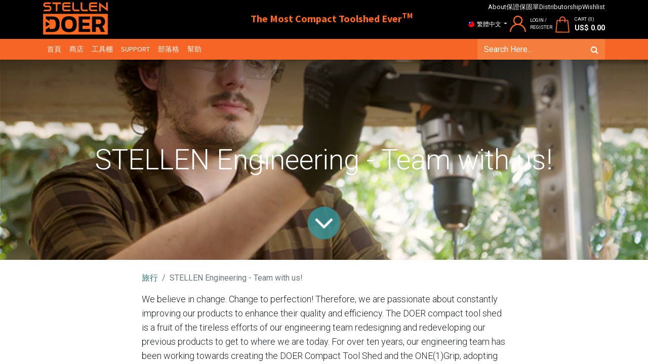

--- FILE ---
content_type: text/html; charset=utf-8
request_url: https://www.stellentools.net/zh_TW/blog/1/stellen-engineering-team-with-us-2
body_size: 8188
content:
<!DOCTYPE html>
        <html lang="zh-TW" data-website-id="12" data-main-object="blog.post(2,)" data-oe-company-name="C ENTERPRISE (HK) LIMITED" data-add2cart-redirect="1">
    <head>
                <meta charset="utf-8"/>
                <meta http-equiv="X-UA-Compatible" content="IE=edge,chrome=1"/>
            <meta name="viewport" content="width=device-width, initial-scale=1"/>
        <meta name="generator" content="Odoo"/>
                        <meta property="og:type" content="article"/>
                        <meta property="og:title" content="STELLEN Engineering - Team with us!"/>
                        <meta property="og:site_name" content="C ENTERPRISE (HK) LIMITED"/>
                        <meta property="og:url" content="https://www.stellentools.net/blog/1/stellen-engineering-team-with-us-2"/>
                        <meta property="og:image" content="https://www.stellentools.net/web/image/3663-934367b0/post2.png"/>
                        <meta property="og:description"/>
                        <meta property="article:published_time" content="2022-02-28 09:57:23"/>
                        <meta property="article:modified_time" content="2022-11-27 01:52:36.562839"/>
                    <meta name="twitter:card" content="summary_large_image"/>
                    <meta name="twitter:title" content="STELLEN Engineering - Team with us!"/>
                    <meta name="twitter:image" content="https://www.stellentools.net/web/image/3663-934367b0/post2.png"/>
                    <meta name="twitter:description"/>
                <link rel="alternate" hreflang="eu" href="https://www.stellentools.net/eu_ES/blog/our-blog-1/stellen-engineering-team-with-us-2"/>
                <link rel="alternate" hreflang="zh-cn" href="https://www.stellentools.net/zh_CN/blog/1/stellen-engineering-team-with-us-2"/>
                <link rel="alternate" hreflang="zh-tw" href="https://www.stellentools.net/zh_TW/blog/1/stellen-engineering-team-with-us-2"/>
                <link rel="alternate" hreflang="nl" href="https://www.stellentools.net/nl/blog/reis-1/stellen-engineering-team-with-us-2"/>
                <link rel="alternate" hreflang="en" href="https://www.stellentools.net/blog/our-blog-1/stellen-engineering-team-with-us-2"/>
                <link rel="alternate" hreflang="fr" href="https://www.stellentools.net/fr/blog/voyager-1/stellen-engineering-team-with-us-2"/>
                <link rel="alternate" hreflang="de" href="https://www.stellentools.net/de/blog/reisen-1/stellen-engineering-team-with-us-2"/>
                <link rel="alternate" hreflang="it" href="https://www.stellentools.net/it/blog/viaggi-1/stellen-engineering-team-with-us-2"/>
                <link rel="alternate" hreflang="ja" href="https://www.stellentools.net/ja/blog/our-blog-1/stellen-engineering-team-with-us-2"/>
                <link rel="alternate" hreflang="es" href="https://www.stellentools.net/es/blog/viajes-1/stellen-engineering-team-with-us-2"/>
                <link rel="alternate" hreflang="x-default" href="https://www.stellentools.net/blog/our-blog-1/stellen-engineering-team-with-us-2"/>
        <link rel="canonical" href="https://www.stellentools.net/zh_TW/blog/1/stellen-engineering-team-with-us-2"/>
        <link rel="preconnect" href="https://fonts.gstatic.com/" crossorigin=""/>
                <title> STELLEN Engineering - Team with us! | Stellen Pacific </title>
                <link type="image/x-icon" rel="shortcut icon" href="/web/image/website/12/favicon?unique=cb4c83a"/>
            <link rel="preload" href="/web/static/lib/fontawesome/fonts/fontawesome-webfont.woff2?v=4.7.0" as="font" crossorigin=""/>
            <link type="text/css" rel="stylesheet" href="/web/assets/44563-d8ecd57/12/web.assets_common.min.css" data-asset-bundle="web.assets_common" data-asset-version="d8ecd57"/>
            <link type="text/css" rel="stylesheet" href="/web/assets/45184-8b0e962/12/web.assets_frontend.min.css" data-asset-bundle="web.assets_frontend" data-asset-version="8b0e962"/>
                <script id="web.layout.odooscript" type="text/javascript">
                    var odoo = {
                        csrf_token: "3d8120bbe8a7031b47151e9c32a4974add88a806o1795925714",
                        debug: "",
                    };
                </script>
            <script type="text/javascript">
                odoo.__session_info__ = {"is_admin": false, "is_system": false, "is_website_user": true, "user_id": false, "is_frontend": true, "profile_session": null, "profile_collectors": null, "profile_params": null, "show_effect": "True", "translationURL": "/website/translations", "cache_hashes": {"translations": "05071fb879321bf01f941f60fab1f126f565cdad"}, "geoip_country_code": null};
                if (!/(^|;\s)tz=/.test(document.cookie)) {
                    const userTZ = Intl.DateTimeFormat().resolvedOptions().timeZone;
                    document.cookie = `tz=${userTZ}; path=/`;
                }
            </script>
            <script defer="defer" type="text/javascript" src="/web/assets/9750-00a72ce/12/web.assets_common_minimal.min.js" data-asset-bundle="web.assets_common_minimal" data-asset-version="00a72ce"></script>
            <script defer="defer" type="text/javascript" src="/web/assets/9751-01a2dc6/12/web.assets_frontend_minimal.min.js" data-asset-bundle="web.assets_frontend_minimal" data-asset-version="01a2dc6"></script>
            <script defer="defer" type="text/javascript" data-src="/web/assets/21461-9fe72ec/12/web.assets_common_lazy.min.js" data-asset-bundle="web.assets_common_lazy" data-asset-version="9fe72ec"></script>
            <script defer="defer" type="text/javascript" data-src="/web/assets/29699-db9b36f/12/web.assets_frontend_lazy.min.js" data-asset-bundle="web.assets_frontend_lazy" data-asset-version="db9b36f"></script>
                <script src="https://www.googletagmanager.com/gtag/js?id=G-MM3N6733KZ"></script>
                <script>
                  window.dataLayer = window.dataLayer || [];
                  function gtag(){dataLayer.push(arguments);}
                  gtag('js', new Date());
                  gtag('config', 'G-MM3N6733KZ');
                </script>
    </head>
            <body class="">
        <div id="wrapwrap" class="   ">
    <header id="top" data-anchor="true" data-name="Header" class="  o_header_standard">
                    <div class="sn_top_header o_not_editable">
            <div class="container">
                <div class="row">
                    <div class="col-md-8">
                        <div class="s_log_with_text_header">
                            <div class="s_logo">
                                <a href="/zh_TW/" class="s_o_offcanvas_logo s_a_logo">
                                    <span role="img" aria-label="Logo of Stellen Pacific" title="Stellen Pacific"><img src="/web/image/website/12/logo/Stellen%20Pacific?unique=cb4c83a" class="img img-fluid" alt="Stellen Pacific" loading="lazy"/></span>
                                </a>
                            </div>
                            <div class="s_text">
                                <h3>The Most Compact Toolshed Ever<sup>TM</sup></h3>
                            </div>
                        </div>
                    </div>
                    <div class="col-md-4">
                        <div class="s_top_header_side_bar">
                            <div class="s_top_header_links">
                                <ul>
                                    <li><a href="/zh_TW/about">About</a></li>
                                    <li><a href="/zh_TW/guarantee">保證</a></li>
                                    <li><a href="/zh_TW/warranty">保固單</a></li>
                                    <li><a href="/zh_TW/distribution">Distributorship</a></li>
                                    <li>
                                        <a href="/zh_TW/shop/wishlist">Wishlist </a>
                                    </li>
                                </ul>
                            </div>
                            <div class="s_top_header_cart_and_login">
                                <div class="s_cl_comman language_selector_stlendorer">
        <div class="js_language_selector my-auto ml-lg-2 dropdown">
            <button type="button" data-toggle="dropdown" aria-haspopup="true" aria-expanded="true" class="btn btn-sm btn-outline-secondary border-0 dropdown-toggle ">
    <img class="o_lang_flag" src="/base/static/img/country_flags/tw.png?height=25" loading="lazy"/>
    <span class="align-middle"> 繁體中文</span>
            </button>
            <div role="menu" class="dropdown-menu ">
                    <a href="/eu_ES/blog/1/stellen-engineering-team-with-us-2" class="dropdown-item js_change_lang " data-url_code="eu_ES">
    <img class="o_lang_flag" src="/base/static/img/country_flags/es.png?height=25" loading="lazy"/>
    <span> Euskara</span>
                    </a>
                    <a href="/zh_CN/blog/1/stellen-engineering-team-with-us-2" class="dropdown-item js_change_lang " data-url_code="zh_CN">
    <img class="o_lang_flag" src="/base/static/img/country_flags/cn.png?height=25" loading="lazy"/>
    <span> 简体中文</span>
                    </a>
                    <a href="/zh_TW/blog/1/stellen-engineering-team-with-us-2" class="dropdown-item js_change_lang active" data-url_code="zh_TW">
    <img class="o_lang_flag" src="/base/static/img/country_flags/tw.png?height=25" loading="lazy"/>
    <span> 繁體中文</span>
                    </a>
                    <a href="/nl/blog/1/stellen-engineering-team-with-us-2" class="dropdown-item js_change_lang " data-url_code="nl">
    <img class="o_lang_flag" src="/base/static/img/country_flags/nl.png?height=25" loading="lazy"/>
    <span> Nederlands</span>
                    </a>
                    <a href="/blog/1/stellen-engineering-team-with-us-2" class="dropdown-item js_change_lang " data-url_code="en">
    <img class="o_lang_flag" src="/base/static/img/country_flags/us.png?height=25" loading="lazy"/>
    <span>English (US)</span>
                    </a>
                    <a href="/fr/blog/1/stellen-engineering-team-with-us-2" class="dropdown-item js_change_lang " data-url_code="fr">
    <img class="o_lang_flag" src="/base/static/img/country_flags/fr.png?height=25" loading="lazy"/>
    <span> Français</span>
                    </a>
                    <a href="/de/blog/1/stellen-engineering-team-with-us-2" class="dropdown-item js_change_lang " data-url_code="de">
    <img class="o_lang_flag" src="/base/static/img/country_flags/de.png?height=25" loading="lazy"/>
    <span> Deutsch</span>
                    </a>
                    <a href="/it/blog/1/stellen-engineering-team-with-us-2" class="dropdown-item js_change_lang " data-url_code="it">
    <img class="o_lang_flag" src="/base/static/img/country_flags/it.png?height=25" loading="lazy"/>
    <span> Italiano</span>
                    </a>
                    <a href="/ja/blog/1/stellen-engineering-team-with-us-2" class="dropdown-item js_change_lang " data-url_code="ja">
    <img class="o_lang_flag" src="/base/static/img/country_flags/jp.png?height=25" loading="lazy"/>
    <span> 日本語</span>
                    </a>
                    <a href="/es/blog/1/stellen-engineering-team-with-us-2" class="dropdown-item js_change_lang " data-url_code="es">
    <img class="o_lang_flag" src="/base/static/img/country_flags/es.png?height=25" loading="lazy"/>
    <span> Español</span>
                    </a>
            </div>
        </div>
                                </div>
                                <div class="s_cl_comman s_login_user">
                                    <div class="s_unlogin_cl">
                                        <a class="login_link" href="/web/login">
                                            <img src="/theme_stellen/static/src/img/user.svg" loading="lazy"/>
                                            <span>Login / Register</span>
                                        </a>
                                    </div>
                                </div>
                                <div class="s_cl_comman s_cart_view o_wsale_my_cart">
                                    <a href="/zh_TW/shop/cart" class="s_cart_links">
                                        <img src="/theme_stellen/static/src/img/bag.svg" loading="lazy"/>
                                        <div class="s_cart_info">
                                            <div class="cart_text">CART (
                                                <span class="my_cart_quantity" data-order-id="">0</span>)
                                            </div>
                                            <div class="s_cart_price">
                                                <strong data-oe-type="monetary" data-oe-expression="website_sale_order and website_sale_order.amount_total or 0.00">US$ <span class="oe_currency_value">0.00</span></strong>
                                            </div>
                                        </div>
                                    </a>
                                </div>
                            </div>
                        </div>
                    </div>
                </div>
            </div>
        </div>
    <nav data-name="Navbar" class="navbar navbar-expand-lg navbar-light o_colored_level o_cc shadow-sm header_buttom_menu">
            <div id="top_menu_container" class="container justify-content-start justify-content-lg-between o_not_editable">
                <div id="top_menu_collapse" class="collapse navbar-collapse order-last order-lg-0">
    <ul id="top_menu" class="nav navbar-nav o_menu_loading flex-grow-1">
    <li class="nav-item">
        <a role="menuitem" href="/zh_TW/" class="nav-link ">
            <span>首頁</span>
        </a>
    </li>
    <li class="nav-item">
        <a role="menuitem" href="/zh_TW/shop" class="nav-link ">
            <span>商店</span>
        </a>
    </li>
                                <li class="nav-item">
                                    <a role="menuitem" href="/zh_TW/shop/doer-tools-shed" class="nav-link ">
                                        工具棚
                                    </a>
                                </li>
    <li class="nav-item">
        <a role="menuitem" href="/zh_TW/support-spares" class="nav-link ">
            <span>Support</span>
        </a>
    </li>
    <li class="nav-item">
        <a role="menuitem" href="/zh_TW/blog" class="nav-link ">
            <span>部落格</span>
        </a>
    </li>
    <li class="nav-item">
        <a role="menuitem" href="/zh_TW/helpdesk" class="nav-link ">
            <span>幫助</span>
        </a>
    </li>
    </ul>
                </div>
                <div class="search_bar_header">
    <form method="get" class="o_searchbar_form o_wait_lazy_js s_searchbar_input o_wsale_products_searchbar_form header_search_fm w-100 w-md-auto mr-auto" action="/zh_TW/shop" data-snippet="s_searchbar_input">
            <div role="search" class="input-group  ">
        <input type="search" name="search" class="search-query form-control oe_search_box None" placeholder="Search Here..." data-search-type="products" data-limit="5" data-display-image="true" data-display-description="true" data-display-extra-link="true" data-display-detail="true" data-order-by="name asc"/>
        <div class="input-group-append">
            <button type="submit" aria-label="搜尋" title="搜尋" class="btn oe_search_button btn-primary"><i class="fa fa-search"></i></button>
        </div>
    </div>
            <input name="order" type="hidden" class="o_search_order_by" value="name asc"/>
        </form>
                </div>
    <button type="button" data-toggle="collapse" data-target="#top_menu_collapse" class="navbar-toggler ml-auto">
        <span class="navbar-toggler-icon o_not_editable"></span>
    </button>
            </div>
    </nav>
    </header>
                <main>
        <div id="wrap" class="js_blog website_blog">
        <section id="o_wblog_post_top">
            <div id="title" class="blog_header">
    <div data-name="部落格文章封面" data-use_size="True" data-use_filters="True" class="o_record_cover_container d-flex flex-column h-100 o_colored_level o_cc  o_half_screen_height o_record_has_cover  o_wblog_post_page_cover">
        <div class="o_record_cover_component o_record_cover_image o_we_snippet_autofocus" style="background-image: url(/web/image/3663-934367b0/post2.png);"></div>
        <div class="o_record_cover_component o_record_cover_filter oe_black" style="opacity: 0.0;"></div>
                    <div class="container text-center position-relative h-100 d-flex flex-column flex-grow-1 justify-content-around">
                        <div class="o_wblog_post_title  ">
                            <div id="o_wblog_post_name" class="o_editable_no_shadow" data-oe-expression="blog_post.name" placeholder="部落格貼文標題" data-blog-id="2">STELLEN Engineering - Team with us!</div>
                            <div id="o_wblog_post_subtitle" class="o_editable_no_shadow" placeholder="小標題"></div>
                        </div>
                        <a id="o_wblog_post_content_jump" href="#o_wblog_post_main" class="css_editable_mode_hidden justify-content-center align-items-center rounded-circle mx-auto mb-5 text-decoration-none">
                            <i class="fa fa-angle-down fa-3x text-white" aria-label="To blog content" title="To blog content"></i>
                        </a>
                    </div>
    </div>
            </div>
        </section>
        <section id="o_wblog_post_main" class="container pt-4 pb-5 ">
            <div class="o_container_small">
                <div class="d-flex flex-column flex-lg-row">
                    <div id="o_wblog_post_content" class=" o_container_small w-100 flex-shrink-0">
    <nav aria-label="頁面路徑" class="breadcrumb flex-nowrap py-0 px-0 css_editable_mode_hidden mb-3 bg-transparent">
        <li class="breadcrumb-item">
            <a href="/zh_TW/blog/1">旅行</a>
        </li>
        <li class="breadcrumb-item text-truncate active"><span>STELLEN Engineering - Team with us!</span></li>
    </nav>
    <div data-editor-message="WRITE HERE OR DRAG BUILDING BLOCKS" class="o_wblog_post_content_field   o_wblog_read_text">
<p>We
believe in change. Change to perfection! Therefore, we are passionate about constantly
improving our products to enhance their quality and efficiency. The DOER
compact tool shed is a fruit of the tireless efforts of our engineering team
redesigning and redeveloping our previous products to get to where we are
today. For over ten years, our engineering team has been working towards creating
the DOER Compact Tool Shed and the ONE(1)Grip, adopting new and
more efficient technologies that were not in our previous products, such as the
brushless motor technology. </p>
<p>With
engineering being one of our critical pillars, our team is dedicated to
offering opportunities to upcoming engineers. We believe in fostering the next
generation of engineers by offering them the opportunity to practice their
skills, gain experience and grow their engineering careers. </p>
<p>We
are offering student internship and after university internship opportunities
to engineering students, which could lead to absorption into our company's
engineering team. The diversity of our team of staff and the products we
manufacture create a conducive and exciting workspace for engineering students
and graduated engineers to propel their careers to the next level. At Stellen,
you are guaranteed to work and interact with the best engineering team and be
part of the revolution in the power tools industry.</p>
<p>We
will be posting the partnership opportunities as soon as they are available. For
any questions or clarifications, you can reach out to us on the contact details
on the email us at the email address on the <i>Contact Us</i> page of our
website. Our team will get back to you as soon as possible. </p>
<p> </p>
<p><br></p>
        </div>
                    </div>
                </div>
            </div>
        </section>
        <section id="o_wblog_post_footer">
        <div class="mt-5">
                <div id="o_wblog_next_container" class="d-flex flex-column">
    <div data-name="封面" data-use_filters="True" class="o_record_cover_container d-flex flex-column h-100 o_colored_level o_cc    o_wblog_post_page_cover o_wblog_post_page_cover_footer o_record_has_cover">
        <div class="o_record_cover_component o_record_cover_image " style="background-image: url(/web/image/3662-9f0bbc43/post3.png);"></div>
        <div class="o_record_cover_component o_record_cover_filter oe_black" style="opacity: 0.0;"></div>
                        <a id="o_wblog_next_post_info" class="d-none" data-size="o_half_screen_height o_record_has_cover" data-url="/blog/1/stellen-creative-design-rock-it-1?anim"></a>
                        <div class="container text-center position-relative h-100 d-flex flex-column flex-grow-1 justify-content-around">
                            <div class="o_wblog_post_title">
                                <div id="o_wblog_post_name" placeholder="部落格貼文標題" data-blog-id="1">STELLEN Creative-design - Rock it!</div>
                                <div id="o_wblog_post_subtitle" placeholder="小標題"></div>
                            </div>
                            <div class="o_wblog_toggle ">
                                <span class="h4 d-inline-block py-1 px-2 rounded-sm text-white">
                                    <i class="fa fa-angle-right fa-3x text-white" aria-label="Read next" title="閱讀下篇"></i>
                                </span>
                            </div>
                            <div class="o_wblog_next_loader o_wblog_toggle justify-content-center align-items-center mx-auto position-relative d-none">
                                <div class="rounded-circle bg-black-50"></div>
                            </div>
                        </div>
    </div>
                </div>
        </div>
    </section>
            <div class="oe_structure oe_empty oe_structure_not_nearest" id="oe_structure_blog_footer" data-editor-sub-message="可見於所有部落格頁面"></div>
        </div>
                </main>
                <footer id="bottom" data-anchor="true" data-name="Footer" class="o_footer o_colored_level o_cc ">
                    <div id="footer" class="oe_structure oe_structure_solo st_footer_main_cl">
      <section class="s_text_block pt40 pb16 o_not_editable" data-snippet="s_text_block" data-name="Text" style="background-image: none;">
        <div class="container">
          <div class="row">
            <div class="col-lg-2">
              <h5 class="mb-3">DOER工具箱</h5>
              <ul class="list-unstyled">
                <li><a class="submain" href="/zh_TW/shop/u12-20v-max-brushless-doer-ultimate-12-compact-toolshed-workstation-481">終極版 12 無刷工具</a><a href="/zh_TW/shop/blhd1-20v-max-brushless-hammer-drill-driver-bare-tool-485">鎚鑽</a> / 
	                                	<a href="/zh_TW/shop?search=drill press&amp;search_product=drill press">鑽床</a> 
	                                	<a href="/zh_TW/shop/blcs1-20v-max-brushless-circular-saw-bare-tool-486">圓鋸</a> /
	                                	<a href="/zh_TW/shop/ss09-tablesaw-shield-491">圓鋸台</a> 
	                                	<a href="/zh_TW/shop/bljs1-20v-max-brushless-jigsaw-bare-tool-608">線鋸</a> /
	                                	<a href="/zh_TW/shop/sg09-scroll-saw-guide-493">線鋸機</a>
	                                	<a class="d-inline-flex" href="/zh_TW/shop/hwc2-20v-max-hot-wire-foam-cutter-bare-tool-488">Hotwire Cutter</a> /
	                                	<a href="/zh_TW/shop/hwc2-20v-max-hot-wire-foam-cutter-bare-tool-488">Table Hotwire</a>
	                                	<a href="/zh_TW/shop/wkl-x1-20v-max-led-work-light-bare-tool-489">Worklight</a> /
	                                	<a href="/zh_TW/shop/wkl-x1-20v-max-led-work-light-bare-tool-489">提燈</a>
	                                	<a class="d-inline-flex" href="/zh_TW/shop/ts02-table-disc-sanding-platform-499">台式砂磨機</a> /
	                                	<a href="/zh_TW/shop/ml02-mini-lathe-mount-498">微型車床(Mini Lathing)</a>
	                                	<a href="/zh_TW/shop/doer-tools-shed#foldbag">Storage &amp; Mobility</a>
	                                	<a class="d-flex" href="/zh_TW/shop">電源</a>
	                                	<a href="/zh_TW/shop">配件 </a>
	                                	<a class="submain mt8" href="#">高階版 10 無刷工具</a>
	                                	<a class="submain" href="/zh_TW/shop/e6-20v-max-brushless-doer-ego-6-compact-toolshed-workstation-483">初階版 6 無刷工具</a>
	                            	</li>
              </ul>
            </div>
            <div class="col-lg-2">
              <h5 class="mb-3">STELLEN 工具</h5>
              <ul class="list-unstyled">
                <li>
                  <a class="submain" href="/zh_TW/shop">鑽頭和起子鑽</a>
                  <a class="d-flex" href="/zh_TW/shop/blhd1-20v-max-brushless-hammer-drill-driver-bare-tool-485">鎚鑽</a>
                  <a class="d-flex" href="#">衝擊起子</a>
                  <a class="d-flex" href="/zh_TW/shop/blrh-x1-20v-max-brushless-rotary-hammer-drill-bare-tool-509">鎚鑽</a>
                  <a class="d-flex" href="/zh_TW/shop/bliw1-20v-max-brushless-motor-impact-wrench-bare-tool-585">衝擊扳手</a>
                  <a class="submain mt8" href="/zh_TW/shop">線鋸</a>
                  <a class="d-flex" href="/zh_TW/shop/blcs1-20v-max-brushless-circular-saw-bare-tool-486">圓鋸</a>
                  <a class="d-flex" href="/zh_TW/shop/bljs1-20v-max-brushless-jigsaw-bare-tool-608">線鋸</a>
                  <a class="submain mt8" href="/zh_TW/shop">多功能工具</a>
                  <a class="submain" href="/zh_TW/shop">工作燈</a>
                  <a class="submain" href="/zh_TW/shop">電源</a>
                  <a class="submain" href="/zh_TW/shop">配件 </a>
                </li>
              </ul>
            </div>
            <div class="col-lg-8 o_colored_level">
              <div class="row">
                <div class="col-lg-3">
                  <h5 class="mb-3">創客工具</h5>
                  <ul class="list-unstyled">
                    <li>
                      <a class="submain" href="/zh_TW/shop/hwc2-20v-max-hot-wire-foam-cutter-bare-tool-488">熱線切割機/台式熱線切割機 </a>
                      <a class="submain" href="/zh_TW/shop/ts02-table-disc-sanding-platform-499">台式砂磨機</a>
                      <a class="submain" href="/zh_TW/shop/ml02-mini-lathe-mount-498">微型車床(Mini Lathing)</a>
                      <a class="submain" href="/zh_TW/shop/sdir-x1-20v-max-dc-soldering-iron-bare-tool-513">直流烙鐵</a>
                    </li>
                  </ul>
                </div>
                <div class="col-lg-3">
                  <h5 class="mb-3">電池手柄(ONE(1)GRIP)</h5>
                  <ul class="list-unstyled">
                    <li>
                      <a class="submain" href="/zh_TW/shop/c-bhd1-brushless-hammer-drill-kit-525">鎚鑽</a>
                      <a class="submain" href="/zh_TW/shop/c-hdid1-brushless-hammer-drill-impact-driver-combo-588">衝擊起子</a>
                      <a class="submain" href="/zh_TW/shop/ovc1-cordless-vacuum-cleaner-603">吸塵器 </a>
                      <a class="submain" href="/zh_TW/shop/c-ovhd1-vacuum-cleaner-brushless-hammer-drill-driver-combo-604">組合鑽&吸塵器</a>
                      <a class="submain" href="/zh_TW/shop/c-ovhd1-vacuum-cleaner-brushless-hammer-drill-driver-combo-604">Combi Drill &amp; Driver &amp; Vac</a>
                    </li>
                  </ul>
                </div>
                <div class="col-lg-3">
                  <h5 class="mb-3">我的 DOER</h5>
                  <ul class="list-unstyled">
                    <li>
                      <a href="/web/login" class="submain">登錄/註冊</a>
                      <a href="/zh_TW/support-spares#product_registartion" class="submain">註冊產品</a>
                      <a href="/zh_TW/support-spares#track_your_order" class="submain">我的訂單</a>
                    </li>
                  </ul>
                </div>
                <div class="col-lg-3">
                  <h5 class="mb-3">STELLEN</h5>
                  <ul class="list-unstyled">
                    <li>
                      <a href="/zh_TW/about" class="submain">關於STELLEN</a>
                      <a href="/zh_TW/terms_conditions" class="submain">條款和條件</a>
                      <a href="/zh_TW/privacy_policy" class="submain">隱私和伺服政策</a>
                      <a href="/zh_TW/distribution" class="submain">全球分佈</a>
                    </li>
                  </ul>
                </div>
              </div>
              <ul class="list-unstyled st_social_media_footer">
                <li>
                  <a href="https://facebook.com/StellenTools" data-original-title="" title="">
                    <i class="fa fa-facebook" data-original-title="" title="" aria-describedby="tooltip958055"></i>
                  </a>
                </li>
                <li>
                  <a href="https://instagram.com/StellenTools" data-original-title="" title="">
                    <i class="fa fa-instagram" data-original-title="" title="" aria-describedby="tooltip239355"></i>
                  </a>
                </li>
                <li>
                  <a href="https://www.youtube.com/@StellenTools" data-original-title="" title="">
                    <i class="fa fa-youtube-play" data-original-title="" title="" aria-describedby="tooltip769111"></i>
                  </a>
                </li>
                <li>
                  <a href="https://www.linkedin.com/company/stellendoer/">
                    <i class="fa fa-linkedin"></i>
                  </a>
                </li>
                <li>
                  <a href="https://www.pinterest.com/StellenTools" data-original-title="" title="">
                    <i class="fa fa-pinterest-p" data-original-title="" title="" aria-describedby="tooltip508033"></i>
                  </a>
                </li>
              </ul>
            </div>
          </div>
        </div>
      </section>
    </div>
  <div class="o_footer_copyright st_o_footer_copyright o_colored_level o_cc o_not_editable">
                <div class="container py-2">
                    <div class="row">
                        <div class="col-3 col-md-4">
                        	<a href="/zh_TW/" class="s_o_offcanvas_logo s_a_logo">
                                <span role="img" aria-label="Logo of Stellen Pacific" title="Stellen Pacific"><img src="/web/image/website/12/logo/Stellen%20Pacific?unique=cb4c83a" class="img img-fluid" alt="Stellen Pacific" loading="lazy"/></span>
                            </a>
                        </div>
                        <div class="col-9 col-md-4 text-center">
                        	<span class="o_footer_copyright_name mr-2">Copyright &copy; 2022 Stellen LLC. All rights Reserved.</span>
                        </div>
                        <div class="col-12 col-md-4">
                        	<ul class="list-unstyled sn_footer_payment_images">
                        		<li>
                        			<img src="/theme_stellen/static/src/img/payment_icons/paypal.png" loading="lazy"/>
                        		</li>
                        		<li>
                        			<img src="/theme_stellen/static/src/img/payment_icons/visa.png" loading="lazy"/>
                        		</li>
                        		<li>
                        			<img src="/theme_stellen/static/src/img/payment_icons/master.png" loading="lazy"/>
                        		</li>
                        		<li>
                        			<img src="/theme_stellen/static/src/img/payment_icons/mastero.png" loading="lazy"/>
                        		</li>
                        	</ul>
                        </div>
                    </div>
                </div>
            </div>
	    </footer>
            </div>
    <div class="modal fade o_not_editable" id="ContactModelPopup" tabindex="-1" role="dialog">
      <div class="modal-dialog" role="document">
          <div class="contactus_landing_popup_cl">
            <div class="container d-flex justify-content-center">
              <div class="contact_landing_info">
                <button type="button" class="close close_main_close_pop" data-dismiss="modal" aria-label="Close">
                  <span>&times;</span>
                </button>
                <h5>聯繫</h5>
                <h1>向我們的團隊發送消息</h1>
                <p>我們熱衷於完善這一專利產品。 我們成立了 Stellen 並創造了 DOER！ 我們重新設計了產品的多個方面，使其更加可靠。 我們添加了更多功能，我們重新設計了我們的產品開發 DOER 12 功能一體機，以提高工作效率和便攜性。 它是新的、進步的而且更完善的！ 它是 DOER - 您見過的最受歡迎的多功能工具箱！ </p>
                <form action="/zh_TW/website/crm/lead/create" method="post">
                  <input type="hidden" name="csrf_token" value="3d8120bbe8a7031b47151e9c32a4974add88a806o1795925714"/>
                  <div class="row">
                      <div class="col-md-6">
                        <div class="form-group">
                          <input type="text" name="contact_name" required="required" value=""/>
                          <label for="contact_name">你的名字</label>
                        </div>
                      </div>
                      <div class="col-md-6">
                          <div class="form-group">
                            <input type="text" name="partner_name" value="" placeholder="公司名稱"/>
                          </div>
                      </div>
                  </div>
                  <div class="row">
                    <div class="col-md-6">
                      <div class="form-group">
                      <input type="text" name="email_from" required="required" value=""/>
                      <label for="email_from">電子郵件地址</label>
                    </div>
                    </div>
                    <div class="col-md-6">
                      <div class="form-group">
                      <input type="number" name="phone" required="required" value=""/>
                      <label for="phone">電話</label>
                    </div>
                    </div>
                  </div>
                  <div class="row">
                    <div class="col-md-12">
                      <div class="form-group">
                      <input type="text" name="name" required="required" value=""/>
                      <label for="name">主旨</label>
                    </div>
                    </div>
                  </div>
                  <div class="row">
                    <div class="col-md-12">
                      <div class="form-group">
                      <textarea name="description" required="required" rows="5" placeholder="在此處輸入您的評論、問題或疑慮"></textarea>
                    </div>
                    </div>
                  </div>
                  <div class="row">
                    <div class="col-md-12 text-center">
                      <button type="button" class="btn btn-st_orange mr-2" data-dismiss="modal">Close</button> <input type="submit" class="btn btn-st_orange"/>提交
                    </div>
                  </div>
                </form>
            </div>
          </div>
        </div>
      </div>
    </div>
            <script id="tracking_code" async="1" src="https://www.googletagmanager.com/gtag/js?id=G-B4KN8BN057"></script>
            <script>
                window.dataLayer = window.dataLayer || [];
                function gtag(){dataLayer.push(arguments);}
                gtag('js', new Date());
                gtag('config', 'G-B4KN8BN057');
            </script>
    </body>
        </html>

--- FILE ---
content_type: image/svg+xml
request_url: https://www.stellentools.net/theme_stellen/static/src/img/bag.svg
body_size: 1311
content:
<?xml version="1.0" standalone="no"?>
<!DOCTYPE svg PUBLIC "-//W3C//DTD SVG 20010904//EN"
 "http://www.w3.org/TR/2001/REC-SVG-20010904/DTD/svg10.dtd">
<svg version="1.0" xmlns="http://www.w3.org/2000/svg"
 width="512.000000pt" height="512.000000pt" viewBox="0 0 512.000000 512.000000"
 preserveAspectRatio="xMidYMid meet">

<g transform="translate(0.000000,512.000000) scale(0.100000,-0.100000)"
fill="#f46526" stroke="none">
<path d="M2403 5105 c-218 -39 -422 -158 -562 -327 -77 -92 -164 -264 -191
-378 -14 -56 -23 -137 -27 -237 l-6 -153 -381 0 c-376 0 -382 -1 -420 -23 -22
-12 -47 -38 -57 -57 -14 -28 -58 -423 -215 -1919 l-197 -1884 22 -42 c13 -25
37 -51 60 -63 l39 -22 2098 0 2099 0 39 23 c44 25 76 77 76 122 0 16 -88 866
-195 1889 -141 1342 -200 1869 -212 1893 -8 18 -30 43 -47 56 -31 22 -36 22
-422 25 l-391 3 -6 152 c-7 170 -21 249 -67 364 -96 241 -306 446 -547 533
-159 57 -334 73 -490 45z m260 -299 c124 -13 283 -98 377 -203 61 -70 125
-189 145 -274 9 -39 15 -113 15 -191 l0 -128 -636 0 -636 0 4 148 c6 167 22
233 85 342 76 130 232 252 373 291 50 13 164 27 195 23 11 -2 46 -5 78 -8z
m-1041 -1290 c3 -216 6 -224 79 -274 28 -19 44 -23 85 -20 61 5 97 29 124 84
18 36 20 60 20 222 l0 182 634 0 634 0 4 -194 c3 -179 5 -197 24 -223 74 -100
206 -97 261 7 22 40 23 55 23 227 l0 183 295 0 294 0 6 -32 c3 -18 81 -764
175 -1658 93 -894 172 -1646 176 -1672 l6 -48 -1890 0 c-1040 0 -1893 3 -1895
8 -3 5 335 3266 353 3400 0 1 132 2 294 2 l294 0 4 -194z"/>
</g>
</svg>


--- FILE ---
content_type: image/svg+xml
request_url: https://www.stellentools.net/theme_stellen/static/src/img/user.svg
body_size: 1059
content:
<?xml version="1.0" standalone="no"?>
<!DOCTYPE svg PUBLIC "-//W3C//DTD SVG 20010904//EN"
 "http://www.w3.org/TR/2001/REC-SVG-20010904/DTD/svg10.dtd">
<svg version="1.0" xmlns="http://www.w3.org/2000/svg"
 width="512.000000pt" height="512.000000pt" viewBox="0 0 512.000000 512.000000"
 preserveAspectRatio="xMidYMid meet">

<g transform="translate(0.000000,512.000000) scale(0.100000,-0.100000)"
fill="#f46526" stroke="none">
<path d="M2435 5114 c-16 -2 -65 -9 -109 -15 -246 -33 -541 -172 -741 -349
-253 -223 -432 -545 -486 -875 -20 -120 -17 -390 5 -500 71 -361 275 -695 550
-903 l68 -52 -28 -10 c-121 -46 -173 -69 -276 -120 -444 -223 -805 -560 -1062
-990 -210 -352 -328 -745 -352 -1180 l-7 -120 201 0 202 0 0 49 c0 339 141
807 330 1095 291 445 681 750 1156 905 452 148 896 148 1348 0 475 -155 865
-460 1156 -905 189 -288 330 -756 330 -1095 l0 -49 202 0 201 0 -7 120 c-24
435 -142 828 -352 1180 -257 430 -618 767 -1062 990 -103 51 -155 74 -276 120
l-28 10 68 52 c275 208 479 542 550 903 22 110 25 380 5 500 -43 263 -176 542
-352 742 -219 247 -527 421 -848 479 -77 14 -332 26 -386 18z m294 -409 c588
-96 990 -650 896 -1234 -96 -588 -650 -990 -1234 -896 -588 96 -990 650 -896
1234 96 588 650 990 1234 896z"/>
</g>
</svg>
